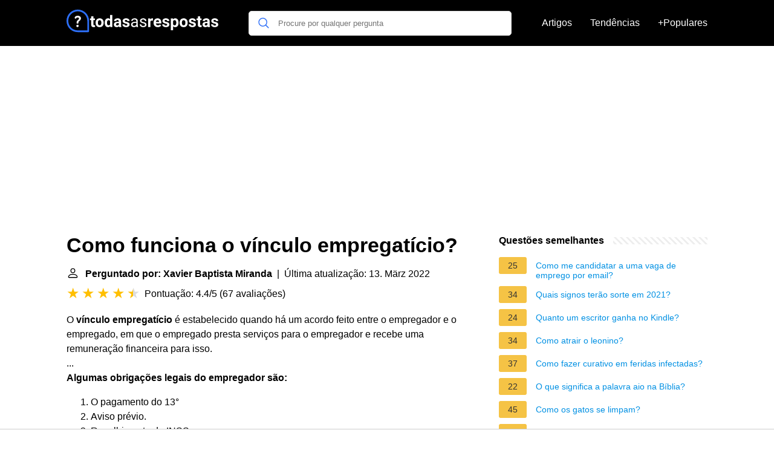

--- FILE ---
content_type: text/html; charset=UTF-8
request_url: https://todasasrespostas.pt/como-funciona-o-vinculo-empregaticio
body_size: 19919
content:
<!DOCTYPE html>
<html lang="pt">
<head>
    <meta charset="utf-8">
    <meta http-equiv="X-UA-Compatible" content="IE=edge">
    <meta name="viewport" content="width=device-width, initial-scale=1, maximum-scale=1">
    <title>Como funciona o vínculo empregatício?</title>
    <meta name="description" content="O vínculo empregatício é estabelecido quando há um acordo feito entre o empregador e o empregado, em que o empregado presta serviços para o empregador e recebe">
    <link rel="apple-touch-icon" sizes="57x57" href="favicon/apple-icon-57x57.png">
    <link rel="apple-touch-icon" sizes="60x60" href="favicon/apple-icon-60x60.png">
    <link rel="apple-touch-icon" sizes="72x72" href="favicon/apple-icon-72x72.png">
    <link rel="apple-touch-icon" sizes="76x76" href="favicon/apple-icon-76x76.png">
    <link rel="apple-touch-icon" sizes="114x114" href="favicon/apple-icon-114x114.png">
    <link rel="apple-touch-icon" sizes="120x120" href="favicon/apple-icon-120x120.png">
    <link rel="apple-touch-icon" sizes="144x144" href="favicon/apple-icon-144x144.png">
    <link rel="apple-touch-icon" sizes="152x152" href="favicon/apple-icon-152x152.png">
    <link rel="apple-touch-icon" sizes="180x180" href="favicon/apple-icon-180x180.png">
    <link rel="icon" type="image/png" sizes="192x192"  href="favicon/android-icon-192x192.png">
    <link rel="icon" type="image/png" sizes="32x32" href="favicon/favicon-32x32.png">
    <link rel="icon" type="image/png" sizes="96x96" href="favicon/favicon-96x96.png">
    <link rel="icon" type="image/png" sizes="16x16" href="favicon/favicon-16x16.png">
    <link rel="manifest" href="favicon/manifest.json">
    <meta name="msapplication-TileColor" content="#ffffff">
    <meta name="msapplication-TileImage" content="favicon/ms-icon-144x144.png">
    <meta name="theme-color" content="#ffffff">

            <style>
            /*** Start global ***/
            *,
            *::before,
            *::after {
                box-sizing: border-box;
            }
            html {
                font-family: sans-serif;
                line-height: 1.15;
                -webkit-text-size-adjust: 100%;
                -webkit-tap-highlight-color: rgba($black, 0);
            }
            body {
                margin: 0;
                font-size: 1rem;
                font-weight: 400;
                line-height: 1.5;
                color: #000;
                font-family: Arial,Helvetica,sans-serif;
                overflow-x: hidden;
            }
            aside, footer, header, main {
                display: block;
            }
            h1, h2, h3, h4, h5, h6 {
                margin-top: 0;
                margin-bottom: 15px;
            }
            h1 {
                font-size: 2.1rem;
                line-height: 1.2;
            }
            a {
                color: #0090e3;
                text-decoration: none;
            }
            a:hover {
                text-decoration: underline;
            }
            h3 {
                margin:30px 0 10px 0;
            }
            h3 a {
                text-decoration: none;
            }
            .container {
                width: 1100px;
                max-width: 100%;
                margin: auto;
                display: flex;
            }
            @media screen and (max-width: 768px) {
                .container {
                    display: block;
                }
            }
            header .container,
            footer .container {
                padding-left: 20px;
                padding-right: 20px;
                align-items: center;
            }
            .btn {
                background: #0090e3;
                color: #fff;
                border-radius: 3px;
                padding: 5px 10px;
                display: inline-flex;
                align-items: center;
            }
            .btn:hover {
                text-decoration: none;
            }
            .btn-red {
                background: #f05555;
            }
            .btn svg {
                margin-right: 10px;
                fill: #000;
                width:18px;
                height: 18px;
            }

            /*** Start header ***/
            header {
                position: relative;
                z-index: 99;
                padding: 15px 0;
                background-color: #000;
            }
            .logo {
                display: flex;
                align-items: center;
                height: 46px;
                margin-right: 50px;
            }
            @media screen and (max-width: 768px) {
                .logo {
                    margin: auto;
                }
            }
            .logo svg  {
                position: relative;
            }
            @media screen and (max-width: 768px) {
                .logo svg  {
                    top: 0;
                }
            }
            .search-header {
                position: relative;
                width: 100%;
            }
            .search-header .input-group {
                border: 1px solid #ddd;
                border-radius: 5px;
                display: flex;
                background: #fff;
                align-items: center;
            }
            .search-header .input-group svg {
                margin: 0 5px 0 15px;
            }
            #search-header-input {
                padding:12px 10px;
                width: calc(100% - 40px);
                border: none;
                border-radius: 5px;
                outline:none;
            }
            #search-header-result {
                position: absolute;
                top: 55px;
                list-style: none;
                touch-action: manipulation;
                background: #fff;
                padding: 15px;
                width: 100%;
                border: 1px solid #ddd;
                border-radius: 5px;
                z-index: 5;
                box-shadow: 0 0 20px rgba(0,0,0, 0.1);
            }
            @media screen and (max-width: 768px) {
                #search-header-result {
                    width: calc(100vw - 40px);
                }
            }
            #search-header-result:after {
                transform: rotate(135deg);
                width: 12px;
                height: 12px;
                top: -7px;
                content: '';
                display: block;
                position: absolute;
                background: #fff;
                left: 48%;
                border: 1px solid #ddd;
                border-top: 0 none;
                border-right: 0 none;
            }
            #search-header-result ul {
                padding:0;
                margin:0;
                list-style:none;
            }
            #search-header-result ul li {
                border-bottom: 1px solid #e5e5e5;
                display: block;
                padding: .5rem 0;
            }
            #search-header-result ul li:last-child {
                border:none;
            }
            .main-nav {
                margin-left: 50px;
                order: 2;
                display: flex;
                align-items: center;
            }
            @media screen and (max-width: 768px) {
                .main-nav {
                    margin: auto;
                }
            }
            .main-nav ul {
                display: flex;
                list-style:none;
                padding:0;
                margin:0;
            }
            .main-nav ul li {
                margin:0 15px;
                white-space: nowrap;
                list-style:none;
            }
            .main-nav ul li:first-child {
                margin-left: 0;
            }
            .main-nav ul li:last-child {
                margin-right: 0;
            }
            .main-nav ul li a{
                color: #fff;
                padding: 10px 0;
                display: inline-block;
            }
            /*** Start footer ***/
            footer {
                background-color: #000;
                padding: 20px 0 120px 0;
                color: #fff;
            }
            footer .footer-links {
                display: flex;
                width: 100%;
                justify-content: space-between;
                align-items: center;
            }
            footer .footer-links ul {
                display: flex;
                list-style: none;
                margin: 0;
                padding: 0;
            }
            footer .footer-links ul li {
                margin: 0 15px;
            }
            footer .footer-links ul.social li {
                margin: 0 10px;
            }
            footer .footer-links ul li:first-child {
                margin-left: 0;
            }
            footer .footer-links ul li:last-child {
                margin-right: 0;
            }
            footer .footer-links ul li a {
                color: white;
                padding:5px 0;
                display: inline-block;
            }
            footer .footer-links ul li a:hover {
                text-decoration: underline;
            }
            @media screen and (max-width: 768px) {
                footer div {
                    flex-direction: column;
                    text-align: center;
                }
                footer .footer-links ul.social {
                    margin-top: 10px;
                }
            }
            /*** Start content ***/
            main {
                width: 65%;
            }
            .full {
                width: 100%;
            }
            aside {
                width: 35%;
            }
            main, aside {
                padding: 30px 20px;
            }
            @media screen and (max-width: 768px) {
                main, aside {
                    width: 100%;
                }
            }
            aside .inner {
                margin-bottom: 30px;
            }
            aside .inner .title-holder {
                position: relative;
            }
            aside .inner .title-holder:before {
                content: "";
                position: absolute;
                left: 0;
                bottom: 6px;
                width: 100%;
                height: 12px;
                background-image: linear-gradient(45deg, #eeeeee 20%, #ffffff 20%, #ffffff 50%, #eeeeee 50%, #eeeeee 70%, #ffffff 70%, #ffffff 100%);
                background-size: 10px 10px;
            }
            aside .inner .title {
                background: #fff;
                display: inline-block;
                font-weight: bold;
                padding-right: 15px;
                position: relative;
            }
            aside .inner ul {
                margin:0;
                padding: 15px 0;
                list-style:none;
                background: #fff;
                border-bottom: 2px solid #eee;
            }
            aside .inner ul li {
                margin-bottom: 10px;
                display: flex;
                line-height: normal; font-size: 0.9rem;
            }
            aside .inner ul li span {
                background: #f5c345;
                color: #333;
                padding: 0 15px;
                margin: 0 15px 0 0;
                border-radius: 3px;
                font-size: 0.9rem;
                height: 28px;
                display: inline-flex;
                align-items: center;
            }
            aside .inner ul li a {
                display: inline-block;
                margin-top: 6px;
            }
            .rating__stars {
                --star-size: 24px;
                --star-color: #ddd;
                --star-background: #ffbf00;
                --percent: calc(var(--rating) / 5 * 100%);
                display: inline-block;
                font-size: var(--star-size);
                font-family: Times;
                position: relative;
                top: 2px;
            }
            .rating__stars:before {
                content: '★★★★★';
                letter-spacing: 3px;
                background: linear-gradient(90deg, var(--star-background) var(--percent), var(--star-color) var(--percent));
                -webkit-background-clip: text;
                -webkit-text-fill-color: transparent;
            }
            .embed-responsive {
                position: relative;
                display: block;
                width: 100%;
                padding: 0;
                overflow: hidden;
            }

            .embed-responsive:before {
                display: block;
                content: "";
                padding-top: 56.25%;
            }

            .embed-responsive iframe {
                position: absolute;
                top: 0;
                bottom: 0;
                left: 0;
                width: 100%;
                height: 100%;
                border: 0;
            }
            /* Style the list */
            ul.breadcrumb {
                padding: 10px 0px;
                list-style: none;
            }

            /* Display list items side by side */
            ul.breadcrumb li {
                display: inline;
                font-size: 18px;
            }

            /* Add a slash symbol (/) before/behind each list item */
            ul.breadcrumb li+li:before {
                padding: 8px;
                color: black;
                content: "/\00a0";
            }

            /* Add a color to all links inside the list */
            ul.breadcrumb li a {
                color: #0090e3;
                text-decoration: none;
            }

            /* Add a color on mouse-over */
            ul.breadcrumb li a:hover {
                text-decoration: underline;
            }

            .d-none {
                display: none;
            }
            .d-block {
                display: block;
            }

            @media (min-width: 992px) {
                .d-md-block {
                    display: block!important;
                }
                .d-md-none {
                    display: none!important;
                }
            }
        </style>
                                                    <script async src="https://tags.refinery89.com/v2/todasasrespostaspt.js"></script>
            
                <script async src="https://www.googletagmanager.com/gtag/js?id=G-EWG8N9N2E0"></script>
        <script>
            window.dataLayer = window.dataLayer || [];
            function gtag(){dataLayer.push(arguments);}
            gtag('js', new Date());

            gtag('config', 'G-EWG8N9N2E0');
        </script>
    </head>
<body>

<header>
    <div class="container">
        <span class="logo">
        <a href="/">
            <svg width="251.35" height="45" viewBox="0 0 942 140" fill="none" xmlns="http://www.w3.org/2000/svg">
            <path d="M68.1407 93.8492C64.1379 93.8492 60.8971 97.1852 60.8971 101.188C60.8971 105.096 64.0424 108.527 68.1407 108.527C72.239 108.527 75.4798 105.096 75.4798 101.188C75.4798 97.1852 72.1441 93.8492 68.1407 93.8492Z" fill="white"/>
            <path d="M69.38 38.2818C56.5129 38.2818 50.6036 45.9066 50.6036 51.0535C50.6036 54.7709 53.7487 56.4864 56.3223 56.4864C61.469 56.4864 59.3722 49.1474 69.094 49.1474C73.8598 49.1474 77.6723 51.2444 77.6723 55.6287C77.6723 60.7759 72.3348 63.7303 69.1895 66.3991C66.4255 68.7818 62.8036 72.6898 62.8036 80.8866C62.8036 85.8427 64.1377 87.2725 68.0457 87.2725C72.716 87.2725 73.6689 85.1758 73.6689 83.3648C73.6689 78.4085 73.7646 75.5491 79.0067 71.4509C81.58 69.4493 89.6817 62.968 89.6817 54.0086C89.6817 45.0491 81.58 38.2818 69.38 38.2818Z" fill="white"/>
            <path d="M70 0C108.687 0 140 31.3078 140 70V134.531C140 137.552 137.552 140 134.531 140H70C31.3132 140 0 108.692 0 70C0 31.313 31.3078 0 70 0ZM70 129.062H129.062V70C129.062 37.3579 102.647 10.9375 70 10.9375C37.3579 10.9375 10.9375 37.3535 10.9375 70C10.9375 102.642 37.3535 129.062 70 129.062Z" fill="#2D6FF7"/>
            <path d="M167.314 42.1797V55.168H176.348V65.5195H167.314V91.8867C167.314 93.8398 167.689 95.2396 168.438 96.0859C169.186 96.9323 170.618 97.3555 172.734 97.3555C174.297 97.3555 175.68 97.2415 176.885 97.0137V107.707C174.118 108.553 171.27 108.977 168.34 108.977C158.444 108.977 153.398 103.98 153.203 93.9863V65.5195H145.488V55.168H153.203V42.1797H167.314ZM180.547 81.0957C180.547 75.8548 181.556 71.1836 183.574 67.082C185.592 62.9805 188.49 59.8066 192.266 57.5605C196.074 55.3145 200.485 54.1914 205.498 54.1914C212.627 54.1914 218.438 56.3724 222.93 60.7344C227.454 65.0964 229.977 71.0208 230.498 78.5078L230.596 82.1211C230.596 90.2266 228.333 96.737 223.809 101.652C219.284 106.535 213.213 108.977 205.596 108.977C197.979 108.977 191.891 106.535 187.334 101.652C182.809 96.7695 180.547 90.1289 180.547 81.7305V81.0957ZM194.658 82.1211C194.658 87.1341 195.602 90.9753 197.49 93.6445C199.378 96.2812 202.08 97.5996 205.596 97.5996C209.014 97.5996 211.683 96.2975 213.604 93.6934C215.524 91.0566 216.484 86.8574 216.484 81.0957C216.484 76.1803 215.524 72.3717 213.604 69.6699C211.683 66.9681 208.981 65.6172 205.498 65.6172C202.048 65.6172 199.378 66.9681 197.49 69.6699C195.602 72.3392 194.658 76.4896 194.658 82.1211ZM237.09 81.1934C237.09 72.9577 238.929 66.3984 242.607 61.5156C246.318 56.6328 251.38 54.1914 257.793 54.1914C262.936 54.1914 267.184 56.112 270.537 59.9531V33H284.697V108H271.953L271.27 102.385C267.754 106.779 263.229 108.977 257.695 108.977C251.478 108.977 246.481 106.535 242.705 101.652C238.962 96.737 237.09 89.9173 237.09 81.1934ZM251.201 82.2188C251.201 87.1667 252.064 90.959 253.789 93.5957C255.514 96.2324 258.021 97.5508 261.309 97.5508C265.671 97.5508 268.747 95.7116 270.537 92.0332V71.1836C268.779 67.5052 265.736 65.666 261.406 65.666C254.603 65.666 251.201 71.1836 251.201 82.2188ZM326.25 108C325.599 106.73 325.127 105.152 324.834 103.264C321.416 107.072 316.973 108.977 311.504 108.977C306.328 108.977 302.031 107.479 298.613 104.484C295.228 101.49 293.535 97.7135 293.535 93.1562C293.535 87.5573 295.602 83.2604 299.736 80.2656C303.903 77.2708 309.909 75.7572 317.754 75.7246H324.248V72.6973C324.248 70.2559 323.613 68.3027 322.344 66.8379C321.107 65.373 319.137 64.6406 316.436 64.6406C314.059 64.6406 312.188 65.2103 310.82 66.3496C309.486 67.4889 308.818 69.0514 308.818 71.0371H294.707C294.707 67.9772 295.651 65.1452 297.539 62.541C299.427 59.9368 302.096 57.9023 305.547 56.4375C308.997 54.9401 312.871 54.1914 317.168 54.1914C323.678 54.1914 328.838 55.8353 332.646 59.123C336.488 62.3783 338.408 66.9681 338.408 72.8926V95.793C338.441 100.806 339.141 104.598 340.508 107.17V108H326.25ZM314.58 98.1855C316.663 98.1855 318.584 97.7298 320.342 96.8184C322.1 95.8743 323.402 94.6211 324.248 93.0586V83.9766H318.975C311.911 83.9766 308.151 86.418 307.695 91.3008L307.646 92.1309C307.646 93.8887 308.265 95.3372 309.502 96.4766C310.739 97.6159 312.432 98.1855 314.58 98.1855ZM377.861 93.4004C377.861 91.6751 376.999 90.3242 375.273 89.3477C373.581 88.3385 370.846 87.4434 367.07 86.6621C354.505 84.0254 348.223 78.6868 348.223 70.6465C348.223 65.959 350.16 62.0527 354.033 58.9277C357.939 55.7702 363.034 54.1914 369.316 54.1914C376.022 54.1914 381.377 55.7702 385.381 58.9277C389.417 62.0853 391.436 66.1868 391.436 71.2324H377.324C377.324 69.2142 376.673 67.554 375.371 66.252C374.069 64.9173 372.035 64.25 369.268 64.25C366.891 64.25 365.052 64.7871 363.75 65.8613C362.448 66.9355 361.797 68.3027 361.797 69.9629C361.797 71.5254 362.529 72.7949 363.994 73.7715C365.492 74.7155 367.998 75.5456 371.514 76.2617C375.029 76.9453 377.992 77.7266 380.4 78.6055C387.855 81.3398 391.582 86.0762 391.582 92.8145C391.582 97.6322 389.515 101.538 385.381 104.533C381.247 107.495 375.908 108.977 369.365 108.977C364.938 108.977 360.999 108.195 357.549 106.633C354.131 105.038 351.445 102.873 349.492 100.139C347.539 97.3717 346.562 94.3932 346.562 91.2031H359.941C360.072 93.7096 360.999 95.6302 362.725 96.9648C364.45 98.2995 366.761 98.9668 369.658 98.9668C372.36 98.9668 374.395 98.4622 375.762 97.4531C377.161 96.4115 377.861 95.0605 377.861 93.4004ZM434.746 108C434.225 106.958 433.802 105.103 433.477 102.434C429.277 106.796 424.264 108.977 418.438 108.977C413.229 108.977 408.949 107.512 405.596 104.582C402.275 101.62 400.615 97.8763 400.615 93.3516C400.615 87.8503 402.699 83.5859 406.865 80.5586C411.064 77.4987 416.956 75.9688 424.541 75.9688H433.33V71.8184C433.33 68.6608 432.386 66.1543 430.498 64.2988C428.61 62.4108 425.827 61.4668 422.148 61.4668C418.926 61.4668 416.224 62.2806 414.043 63.9082C411.862 65.5358 410.771 67.5052 410.771 69.8164H401.689C401.689 67.1797 402.617 64.6406 404.473 62.1992C406.361 59.7253 408.9 57.7721 412.09 56.3398C415.312 54.9076 418.844 54.1914 422.686 54.1914C428.773 54.1914 433.542 55.7214 436.992 58.7812C440.443 61.8086 442.233 65.9915 442.363 71.3301V95.6465C442.363 100.497 442.982 104.354 444.219 107.219V108H434.746ZM419.756 101.115C422.588 101.115 425.273 100.383 427.812 98.918C430.352 97.4531 432.191 95.5488 433.33 93.2051V82.3652H426.25C415.182 82.3652 409.648 85.6042 409.648 92.082C409.648 94.9141 410.592 97.1276 412.48 98.7227C414.368 100.318 416.794 101.115 419.756 101.115ZM487.285 93.9863C487.285 91.5449 486.357 89.6569 484.502 88.3223C482.679 86.9551 479.473 85.7832 474.883 84.8066C470.326 83.8301 466.696 82.6582 463.994 81.291C461.325 79.9238 459.339 78.2962 458.037 76.4082C456.768 74.5202 456.133 72.2741 456.133 69.6699C456.133 65.3405 457.956 61.6784 461.602 58.6836C465.28 55.6888 469.967 54.1914 475.664 54.1914C481.654 54.1914 486.504 55.7376 490.215 58.8301C493.958 61.9225 495.83 65.8776 495.83 70.6953H486.748C486.748 68.2214 485.69 66.0892 483.574 64.2988C481.491 62.5085 478.854 61.6133 475.664 61.6133C472.376 61.6133 469.805 62.3294 467.949 63.7617C466.094 65.194 465.166 67.0658 465.166 69.377C465.166 71.5579 466.029 73.2018 467.754 74.3086C469.479 75.4154 472.588 76.4733 477.08 77.4824C481.605 78.4915 485.267 79.696 488.066 81.0957C490.866 82.4954 492.933 84.1882 494.268 86.1738C495.635 88.127 496.318 90.5195 496.318 93.3516C496.318 98.0716 494.43 101.864 490.654 104.729C486.878 107.561 481.979 108.977 475.957 108.977C471.725 108.977 467.982 108.228 464.727 106.73C461.471 105.233 458.916 103.15 457.061 100.48C455.238 97.7786 454.326 94.8652 454.326 91.7402H463.359C463.522 94.7676 464.727 97.1764 466.973 98.9668C469.251 100.725 472.246 101.604 475.957 101.604C479.375 101.604 482.109 100.92 484.16 99.5527C486.243 98.153 487.285 96.2975 487.285 93.9863ZM536.357 68.4004C534.437 68.14 532.744 68.0098 531.279 68.0098C525.941 68.0098 522.441 69.8164 520.781 73.4297V108H506.67V55.168H520L520.391 61.4668C523.223 56.6165 527.145 54.1914 532.158 54.1914C533.721 54.1914 535.186 54.403 536.553 54.8262L536.357 68.4004ZM566.533 108.977C558.786 108.977 552.471 106.6 547.588 101.848C542.738 97.0951 540.312 90.7637 540.312 82.8535V81.4863C540.312 76.1803 541.338 71.444 543.389 67.2773C545.439 63.0781 548.337 59.8555 552.08 57.6094C555.856 55.3307 560.153 54.1914 564.971 54.1914C572.197 54.1914 577.878 56.4701 582.012 61.0273C586.178 65.5846 588.262 72.0462 588.262 80.4121V86.1738H554.619C555.075 89.6243 556.442 92.3913 558.721 94.4746C561.032 96.5579 563.945 97.5996 567.461 97.5996C572.897 97.5996 577.145 95.6302 580.205 91.6914L587.139 99.4551C585.023 102.45 582.158 104.794 578.545 106.486C574.932 108.146 570.928 108.977 566.533 108.977ZM564.922 65.6172C562.122 65.6172 559.844 66.5612 558.086 68.4492C556.361 70.3372 555.254 73.0391 554.766 76.5547H574.395V75.4316C574.329 72.3066 573.483 69.8978 571.855 68.2051C570.228 66.4798 567.917 65.6172 564.922 65.6172ZM624.932 93.4004C624.932 91.6751 624.069 90.3242 622.344 89.3477C620.651 88.3385 617.917 87.4434 614.141 86.6621C601.576 84.0254 595.293 78.6868 595.293 70.6465C595.293 65.959 597.23 62.0527 601.104 58.9277C605.01 55.7702 610.104 54.1914 616.387 54.1914C623.092 54.1914 628.447 55.7702 632.451 58.9277C636.488 62.0853 638.506 66.1868 638.506 71.2324H624.395C624.395 69.2142 623.743 67.554 622.441 66.252C621.139 64.9173 619.105 64.25 616.338 64.25C613.962 64.25 612.122 64.7871 610.82 65.8613C609.518 66.9355 608.867 68.3027 608.867 69.9629C608.867 71.5254 609.6 72.7949 611.064 73.7715C612.562 74.7155 615.068 75.5456 618.584 76.2617C622.1 76.9453 625.062 77.7266 627.471 78.6055C634.925 81.3398 638.652 86.0762 638.652 92.8145C638.652 97.6322 636.585 101.538 632.451 104.533C628.317 107.495 622.979 108.977 616.436 108.977C612.008 108.977 608.07 108.195 604.619 106.633C601.201 105.038 598.516 102.873 596.562 100.139C594.609 97.3717 593.633 94.3932 593.633 91.2031H607.012C607.142 93.7096 608.07 95.6302 609.795 96.9648C611.52 98.2995 613.831 98.9668 616.729 98.9668C619.43 98.9668 621.465 98.4622 622.832 97.4531C624.232 96.4115 624.932 95.0605 624.932 93.4004ZM695.342 82.0723C695.342 90.2103 693.486 96.737 689.775 101.652C686.097 106.535 681.117 108.977 674.834 108.977C669.495 108.977 665.182 107.121 661.895 103.41V128.312H647.783V55.168H660.869L661.357 60.3438C664.775 56.2422 669.235 54.1914 674.736 54.1914C681.247 54.1914 686.309 56.6003 689.922 61.418C693.535 66.2357 695.342 72.8763 695.342 81.3398V82.0723ZM681.23 81.0469C681.23 76.1315 680.352 72.3392 678.594 69.6699C676.868 67.0007 674.346 65.666 671.025 65.666C666.598 65.666 663.555 67.3587 661.895 70.7441V92.375C663.62 95.8581 666.696 97.5996 671.123 97.5996C677.861 97.5996 681.23 92.082 681.23 81.0469ZM701.934 81.0957C701.934 75.8548 702.943 71.1836 704.961 67.082C706.979 62.9805 709.876 59.8066 713.652 57.5605C717.461 55.3145 721.872 54.1914 726.885 54.1914C734.014 54.1914 739.824 56.3724 744.316 60.7344C748.841 65.0964 751.364 71.0208 751.885 78.5078L751.982 82.1211C751.982 90.2266 749.72 96.737 745.195 101.652C740.671 106.535 734.6 108.977 726.982 108.977C719.365 108.977 713.278 106.535 708.721 101.652C704.196 96.7695 701.934 90.1289 701.934 81.7305V81.0957ZM716.045 82.1211C716.045 87.1341 716.989 90.9753 718.877 93.6445C720.765 96.2812 723.467 97.5996 726.982 97.5996C730.4 97.5996 733.07 96.2975 734.99 93.6934C736.911 91.0566 737.871 86.8574 737.871 81.0957C737.871 76.1803 736.911 72.3717 734.99 69.6699C733.07 66.9681 730.368 65.6172 726.885 65.6172C723.434 65.6172 720.765 66.9681 718.877 69.6699C716.989 72.3392 716.045 76.4896 716.045 82.1211ZM789.287 93.4004C789.287 91.6751 788.424 90.3242 786.699 89.3477C785.007 88.3385 782.272 87.4434 778.496 86.6621C765.931 84.0254 759.648 78.6868 759.648 70.6465C759.648 65.959 761.585 62.0527 765.459 58.9277C769.365 55.7702 774.46 54.1914 780.742 54.1914C787.448 54.1914 792.803 55.7702 796.807 58.9277C800.843 62.0853 802.861 66.1868 802.861 71.2324H788.75C788.75 69.2142 788.099 67.554 786.797 66.252C785.495 64.9173 783.46 64.25 780.693 64.25C778.317 64.25 776.478 64.7871 775.176 65.8613C773.874 66.9355 773.223 68.3027 773.223 69.9629C773.223 71.5254 773.955 72.7949 775.42 73.7715C776.917 74.7155 779.424 75.5456 782.939 76.2617C786.455 76.9453 789.417 77.7266 791.826 78.6055C799.281 81.3398 803.008 86.0762 803.008 92.8145C803.008 97.6322 800.941 101.538 796.807 104.533C792.673 107.495 787.334 108.977 780.791 108.977C776.364 108.977 772.425 108.195 768.975 106.633C765.557 105.038 762.871 102.873 760.918 100.139C758.965 97.3717 757.988 94.3932 757.988 91.2031H771.367C771.497 93.7096 772.425 95.6302 774.15 96.9648C775.876 98.2995 778.187 98.9668 781.084 98.9668C783.786 98.9668 785.82 98.4622 787.188 97.4531C788.587 96.4115 789.287 95.0605 789.287 93.4004ZM829.033 42.1797V55.168H838.066V65.5195H829.033V91.8867C829.033 93.8398 829.408 95.2396 830.156 96.0859C830.905 96.9323 832.337 97.3555 834.453 97.3555C836.016 97.3555 837.399 97.2415 838.604 97.0137V107.707C835.837 108.553 832.988 108.977 830.059 108.977C820.163 108.977 815.117 103.98 814.922 93.9863V65.5195H807.207V55.168H814.922V42.1797H829.033ZM876.543 108C875.892 106.73 875.42 105.152 875.127 103.264C871.709 107.072 867.266 108.977 861.797 108.977C856.621 108.977 852.324 107.479 848.906 104.484C845.521 101.49 843.828 97.7135 843.828 93.1562C843.828 87.5573 845.895 83.2604 850.029 80.2656C854.196 77.2708 860.202 75.7572 868.047 75.7246H874.541V72.6973C874.541 70.2559 873.906 68.3027 872.637 66.8379C871.4 65.373 869.43 64.6406 866.729 64.6406C864.352 64.6406 862.48 65.2103 861.113 66.3496C859.779 67.4889 859.111 69.0514 859.111 71.0371H845C845 67.9772 845.944 65.1452 847.832 62.541C849.72 59.9368 852.389 57.9023 855.84 56.4375C859.29 54.9401 863.164 54.1914 867.461 54.1914C873.971 54.1914 879.131 55.8353 882.939 59.123C886.781 62.3783 888.701 66.9681 888.701 72.8926V95.793C888.734 100.806 889.434 104.598 890.801 107.17V108H876.543ZM864.873 98.1855C866.956 98.1855 868.877 97.7298 870.635 96.8184C872.393 95.8743 873.695 94.6211 874.541 93.0586V83.9766H869.268C862.204 83.9766 858.444 86.418 857.988 91.3008L857.939 92.1309C857.939 93.8887 858.558 95.3372 859.795 96.4766C861.032 97.6159 862.725 98.1855 864.873 98.1855ZM928.154 93.4004C928.154 91.6751 927.292 90.3242 925.566 89.3477C923.874 88.3385 921.139 87.4434 917.363 86.6621C904.798 84.0254 898.516 78.6868 898.516 70.6465C898.516 65.959 900.452 62.0527 904.326 58.9277C908.232 55.7702 913.327 54.1914 919.609 54.1914C926.315 54.1914 931.67 55.7702 935.674 58.9277C939.71 62.0853 941.729 66.1868 941.729 71.2324H927.617C927.617 69.2142 926.966 67.554 925.664 66.252C924.362 64.9173 922.327 64.25 919.561 64.25C917.184 64.25 915.345 64.7871 914.043 65.8613C912.741 66.9355 912.09 68.3027 912.09 69.9629C912.09 71.5254 912.822 72.7949 914.287 73.7715C915.785 74.7155 918.291 75.5456 921.807 76.2617C925.322 76.9453 928.285 77.7266 930.693 78.6055C938.148 81.3398 941.875 86.0762 941.875 92.8145C941.875 97.6322 939.808 101.538 935.674 104.533C931.54 107.495 926.201 108.977 919.658 108.977C915.231 108.977 911.292 108.195 907.842 106.633C904.424 105.038 901.738 102.873 899.785 100.139C897.832 97.3717 896.855 94.3932 896.855 91.2031H910.234C910.365 93.7096 911.292 95.6302 913.018 96.9648C914.743 98.2995 917.054 98.9668 919.951 98.9668C922.653 98.9668 924.688 98.4622 926.055 97.4531C927.454 96.4115 928.154 95.0605 928.154 93.4004Z" fill="white"/>
        </svg>
        </a>
        </span>
        <span class="main-nav">
            <ul>
                <li><a href="/artigos">Artigos</a></li>
                <li><a href="/tendendo">Tendências</a></li>
                <li><a href="/popular">+Populares</a></li>
            </ul>
        </span>
        <span class="search-header">
            <span class="input-group">
                <svg xmlns="http://www.w3.org/2000/svg" viewBox="0 0 512 512" width="18" height="18"><path fill="#2D6FF7" d="M495 466.2L377.2 348.4c29.2-35.6 46.8-81.2 46.8-130.9C424 103.5 331.5 11 217.5 11 103.4 11 11 103.5 11 217.5S103.4 424 217.5 424c49.7 0 95.2-17.5 130.8-46.7L466.1 495c8 8 20.9 8 28.9 0 8-7.9 8-20.9 0-28.8zm-277.5-83.3C126.2 382.9 52 308.7 52 217.5S126.2 52 217.5 52C308.7 52 383 126.3 383 217.5s-74.3 165.4-165.5 165.4z"></path></svg>
                <input type="text" id="search-header-input" placeholder="Procure por qualquer pergunta" data-target="search-header-result">
            </span>
            <div id="search-header-result" style="display:none;"></div>
        </span>
    </div>
</header>
            <div style="margin-top: 30px; display: flex; align-items: center; justify-content: center;" class="d-none d-md-block">
            <div style="min-height:250px;" class="r89-desktop-billboard-atf d-none d-md-block"></div>
        </div>
    
<div class="container">
<main>
    <div>
        
        <h1>Como funciona o vínculo empregatício?</h1>
        <b><svg style="float: left;margin-right: 10px;" width="21" height="21" viewBox="0 0 16 16" fill="currentColor" xmlns="http://www.w3.org/2000/svg"><path fill-rule="evenodd" d="M10 5a2 2 0 1 1-4 0 2 2 0 0 1 4 0zM8 8a3 3 0 1 0 0-6 3 3 0 0 0 0 6zm6 5c0 1-1 1-1 1H3s-1 0-1-1 1-4 6-4 6 3 6 4zm-1-.004c-.001-.246-.154-.986-.832-1.664C11.516 10.68 10.289 10 8 10c-2.29 0-3.516.68-4.168 1.332-.678.678-.83 1.418-.832 1.664h10z"/>
            </svg>Perguntado por: Xavier Baptista Miranda</b>&nbsp;&nbsp;|&nbsp;&nbsp;Última atualização: 13. März 2022</b><br>
        <div class="rating__stars" style="--rating: 4.4;" aria-label="A pontuação é 4.4 de 5."></div>
        <span>Pontuação: 4.4/5</span>
        (<span>67 avaliações</span>)
        <p><div>O <b>vínculo empregatício</b> é estabelecido quando há um acordo feito entre o empregador e o empregado, em que o empregado presta serviços para o empregador e recebe uma remuneração financeira para isso.<br>...<br><b>Algumas obrigações legais do empregador são:</b></div><div><ol><li>O pagamento do 13°</li><li>Aviso prévio.</li><li>Recolhimento de INSS.</li></ol><div></div></div></p>

                    <div style="text-align: center; margin: 20px">
                <div style="min-height:280px;" class="r89-mobile-billboard-top d-block d-md-none"></div>
            </div>
        
        <h2>Quantos dias trabalhados gera vínculo empregatício?</h2>
        <p>Como já dito, se há frequência de trabalho acima de dois dias, há vínculo empregatício, ou seja, é necessário fazer o registro em carteira.<p>

        <h2>Quem trabalha duas vezes por semana tem vínculo empregatício?</h2>
        <p>Trabalhar duas vezes por semana com habitualidade garante vínculo, decide TST. A prestação habitual de serviços por longos períodos e horário definido, mesmo que não diariamente, configura vínculo de emprego.</p>

                    <div style="text-align: center; margin: 20px">
                <div style="min-height:250px;" class="r89-outstream-video"></div>
            </div>
        
        <h2>Como provar o vínculo de emprego?</h2>
        <p>Prova documental e testemunhal<br><br> Conforme a advogada, a empregada ou o empregado que pretende comprovar o vínculo de emprego deverá se valer de prova documental ou testemunhal. “No melhor dos cenários, ambas poderão ser utilizadas, mas nem sempre isso é possível”, assinala Marina.</p>

        <h2>Quais documentos comprovam vínculo empregatício de um funcionário?</h2>
        <p>O principal documento comprobatório de vínculo de emprego é a assinatura da Carteira de Trabalho, com termos do contrato de trabalho que está sendo celebrado.</p>

                    <div style="text-align: center; margin: 20px">
                <div style="min-height:250px;" class="r89-desktop-rectangle-btf d-none d-md-block"></div>
                <div style="min-height:280px;" class="r89-mobile-rectangle-mid d-md-none"></div>
            </div>
        
                    <h2>4 ELEMENTOS que configuram o VÍNCULO EMPREGATÍCIO</h2>
            <p><div class="embed-responsive embed-responsive-16by9">
            <iframe loading="lazy" title="4 ELEMENTOS que configuram o VÍNCULO EMPREGATÍCIO" src="https://www.youtube.com/embed/qr2_uNdla0w?feature=oembed" frameborder="0" allow="accelerometer; autoplay; clipboard-write; encrypted-media; gyroscope; picture-in-picture" allowfullscreen></iframe>
        </div></p>
            </div>

    <div style="margin-top: 30px;">
    <b><svg style="float:left;margin-right: 10px;" width="21" height="21" viewBox="0 0 16 16" fill="#1fae5b" xmlns="http://www.w3.org/2000/svg">
            <path fill-rule="evenodd" d="M8 16A8 8 0 1 0 8 0a8 8 0 0 0 0 16zm.93-9.412l-2.29.287-.082.38.45.083c.294.07.352.176.288.469l-.738 3.468c-.194.897.105 1.319.808 1.319.545 0 1.178-.252 1.465-.598l.088-.416c-.2.176-.492.246-.686.246-.275 0-.375-.193-.304-.533L8.93 6.588zM8 5.5a1 1 0 1 0 0-2 1 1 0 0 0 0 2z"/>

        </svg>28 questões relacionadas encontradas</b>
            <div>
        <h3>Como provar que uma pessoa trabalha em uma empresa?</h3>
                <p>Tanto o INSS quanto a Justiça não aceitam apenas os relatos de testemunhas, portanto, qualquer documentação que possa comprovar o exercício da atividade profissional serão bem úteis. Entre eles podemos citar holerites, recibos, comprovantes de férias, depósitos bancários, documentos sindicais.</p>
        </div>

                            
            <div>
        <h3>Quantas vezes por semana caracteriza vínculo empregatício?</h3>
                <p>Quando a contratada tem jornada de trabalho de 8 horas diárias, com frequência acima de duas vezes por semana, já qualifica a relação empregatícia.</p>
        </div>

                            
            <div>
        <h3>Quantos dias na semana não gera vínculo empregatício?</h3>
                <p>No caso vertente, segundo o acórdão, restaram evidenciados dois dias de labor por semana, o que, efetivamente, segundo a melhor doutrina, caracteriza descontinuidade. Sendo o trabalho 50% (metade) da semana, ou seja, a partir de três dias semanais, emerge a continuidade de que fala o art. 1º da Lei 5859/72.</p>
        </div>

                            
            <div>
        <h3>Quanto ganha uma diarista que trabalha 2 vezes por semana?</h3>
                <p>Nas capitais, as diaristas costumam cobrar R$ 80 pelo dia de trabalho. Se o patrão precisar dela duas vezes por semana, deve pagar R$ 640 por mês, mais que o salário mínimo, que é de R$ 622. Mas isso não significa que contratar uma empregada doméstica ficaria mais barato.</p>
        </div>

                                    <div style="text-align: center;">
                    <div style="min-height:250px;" class="r89-desktop-rectangle-btf-1 d-none d-md-block"></div>
                    <div style="min-height:280px;" class="r89-mobile-rectangle-infinite-1 d-md-none"></div>
                </div>
                    
            <div>
        <h3>Quem trabalho 1 vez por semana gera vínculo?</h3>
                <p>TST RECONHECE VÍNCULO DE EMPREGO ENTRE DIARISTA E EMPRESA<br><br> A diarista que durante anos presta serviços de limpeza em escritório de empresa comercial, ainda que seja apenas um dia da semana, tem direito ao reconhecimento do vínculo de emprego.</p>
        </div>

                            
            <div>
        <h3>Quem trabalha dois dias por semana têm direito a décimo terceiro?</h3>
                <p>A diarista pode trabalhar por até oito horas diárias, tendo total liberdade de prestar serviços em demais residências, tendo como descanso os finais de semana (sábado e domingo). No entanto, a diarista não possui direito a férias, vale transporte, FGTS e décimo terceiro.</p>
        </div>

                            
            <div>
        <h3>Quanto ganha uma diarista 2 vezes por semana em 2021?</h3>
                <p>Um Empregado Domestico Diarista ganha em média R$ 1.404,55 no mercado de trabalho brasileiro para uma jornada de trabalho de 42 horas semanais de acordo com pesquisa do Salario.com.br junto a dados oficiais do Novo CAGED, eSocial e Empregador Web com um total de 166 salários de profissionais admitidos e desligados ...</p>
        </div>

                            
            <div>
        <h3>Quanto pagar para uma diarista 1 vez por semana?</h3>
                <p>De forma geral, o valor cobrado pela diarista varia entre R$ 70,00 e R$ 120,00. Claro que uma limpeza pesada ou que inclua vidraças será mais cara, por isso todos os detalhes devem ser abordados entre o cliente e a profissional durante a contratação.</p>
        </div>

                                    <div style="text-align: center;">
                    <div style="min-height:250px;" class="r89-desktop-rectangle-btf-2 d-none d-md-block"></div>
                    <div style="min-height:280px;" class="r89-mobile-rectangle-infinite-2 d-md-none"></div>
                </div>
                    
            <div>
        <h3>Qual o valor de um dia de trabalho de uma diarista?</h3>
                <p>O preço médio cobrado pelas diaristas costuma variar entre R$ 120 e R$ 160 por dia de trabalho, dependendo da extensão do espaço e do perfil de trabalho da diarista.</p>
        </div>

                            
            <div>
        <h3>Como não gerar vínculo empregatício?</h3>
                <p>322), o traço característico do contrato de autônomo é a ausência de subordinação jurídica, o que excluiria a formação do vínculo de emprego. Sabe-se que a redação do art. 442-B da CLT diz que para que haja a contratação do trabalhador autônomo, devem ser observadas as formalidades legais.</p>
        </div>

                            
            <div>
        <h3>Quanto ganha quem trabalha 3 vezes por semana?</h3>
                <p>Para simplificar, vamos ver um exemplo que considera como base de cálculo o salário mínimo atual (R$ 1045,00) e um funcionário que trabalha 90 horas por mês, sendo 3 vezes por semana e 6 horas por dia. Nesse exemplo, o salário do empregado doméstico que trabalha 3 vezes na semana seria de R$ 427,50.</p>
        </div>

                            
            <div>
        <h3>Como comprovar que está trabalhando?</h3>
                <p>1 – Para fazer uma declaração de trabalho simples, será necessário informar os seus dados pessoais como nome completo, RG, CPF, data de nascimento, local de trabalho e horário em que presta serviços para a empresa. 2 – Todo o texto deverá ser redigido em terceira pessoa.</p>
        </div>

                                    <div style="text-align: center;">
                    <div style="min-height:250px;" class="r89-desktop-rectangle-btf-lazy d-none d-md-block"></div>
                    <div style="min-height:280px;" class="r89-mobile-rectangle-infinite-lazy d-md-none"></div>
                </div>
                    
            <div>
        <h3>Como pedir reconhecimento de vínculo?</h3>
                <p><div>Alguns exemplos são:</div><div><ol><li>recibos de pagamento, depósitos ou transferências bancárias feitas pelo empregador;</li><li>fotos, áudios ou vídeos que mostrem o trabalho na empresa;</li><li>documentos (e-mails, mensagens, notificações etc.) ... </li><li>testemunhas — outros colaboradores da empresa ou pessoas que presenciaram o seu trabalho;</li></ol><div></div></div></p>
        </div>

                            
            <div>
        <h3>Qual valor de uma diarista 2021?</h3>
                <p>Em dois anos, o preço médio da diária teve um aumento de 11,9%. Em 2019, o valor médio era de R$ 137,30 e passou a ser de R$ 153,64, em 2021. O período de pandemia tem dificultado a vida das profissionais da limpeza.</p>
        </div>

                            
            <div>
        <h3>Quanto custa a hora de trabalho de uma diarista?</h3>
                <p>De acordo com a localização<br><br> Por exemplo, uma diarista cobra aproximadamente R$ 15 a hora por seus serviços de limpeza. No entanto, se a profissional vive em uma cidade vizinha por exemplo, o valor pode subir para R$ 20 por hora.</p>
        </div>

                            
            <div>
        <h3>O que a diarista tem que limpar?</h3>
                <p><div>O que é diarista?</div><div><ul><li>Varrição dos ambientes;</li><li>Limpeza de pisos, paredes e cortinas;</li><li>Retirada de pó e outras sujeiras de móveis e cômodos;</li><li>Limpeza de vidros (quando não oferece riscos à profissional);</li><li>Limpeza de banheiro;</li><li>Aspiração de cortinas e carpetes.</li></ul><div></div></div></p>
        </div>

                                    <div style="text-align: center;">
                    <div style="min-height:250px;" class="r89-desktop-rectangle-btf-lazy d-none d-md-block"></div>
                    <div style="min-height:280px;" class="r89-mobile-rectangle-infinite-lazy d-md-none"></div>
                </div>
                    
            <div>
        <h3>Quais os direitos de uma pessoa que trabalha duas vezes por semana?</h3>
                <p>Trabalho doméstico duas vezes por semana na mesma casa poderá dar direito à carteira assinada. A extensão de direitos trabalhistas como hora extra e jornada máxima diária para empregadas domésticas deverá mudar também a relação entre patrões e diaristas.</p>
        </div>

                            
            <div>
        <h3>Qual o salário mensal de uma diarista?</h3>
                <p>No cargo de Diarista se inicia ganhando R$ 962,00 de salário e pode vir a ganhar até R$ 1.505,00. A média salarial para Diarista no Brasil é de R$ 1.169,00.</p>
        </div>

                            
            <div>
        <h3>Quem trabalha duas vezes na semana?</h3>
                <p>Trabalhar Duas Vezes por Semana com Habitualidade Garante Vínculo, decide TST. O Tribunal Superior do Trabalho (TST) reforçou seu entendimento de que a habitualidade gera vínculo de emprego, mandando uma sinalização importante sobre como vai interpretar pontos da reforma trabalhista.</p>
        </div>

                            
            <div>
        <h3>Quem trabalha na diária tem direito a décimo terceiro?</h3>
                <p>Quem tem direito ao 13º? Todo trabalhador que tenha carteira assinada, que tenha no mínimo 15 dias trabalhados no mês. São eles: trabalhadores rurais, urbanos, avulsos, domésticos e até mesmo aposentados e pensionistas do INSS tem direito ao décimo terceiro.</p>
        </div>

                                    <div style="text-align: center;">
                    <div style="min-height:250px;" class="r89-desktop-rectangle-btf-lazy d-none d-md-block"></div>
                    <div style="min-height:280px;" class="r89-mobile-rectangle-infinite-lazy d-md-none"></div>
                </div>
                    
    
        <div style="display: flex">
                            <div style="flex-grow: 1; margin-top: 20px;">
                    &#8592; <i>Artigo anterior</i><br>
                    <a href="/qual-o-prazo-de-vista">Qual o prazo de vista?</a>
                </div>
                                        <div style="text-align: right; margin-top: 20px; flex-grow: 1;">
                    <i>Artigo seguinte</i> &#8594;<br>
                    <a href="/qual-o-produto-para-impermeabilizar-parede">Qual o produto para impermeabilizar parede?</a>
                </div>
                    </div>
    </div>
</main>

<aside>

        <div class="inner">
        <div class="title-holder">
            <span class="title">Questões semelhantes</span>
        </div>
        <ul>
                            <li><span>25</span><a href="/como-me-candidatar-a-uma-vaga-de-emprego-por-email">Como me candidatar a uma vaga de emprego por email?</a></li>
                            <li><span>34</span><a href="/quais-signos-terao-sorte-em-2021">Quais signos terão sorte em 2021?</a></li>
                            <li><span>24</span><a href="/quanto-um-escritor-ganha-no-kindle">Quanto um escritor ganha no Kindle?</a></li>
                            <li><span>34</span><a href="/como-atrair-o-leonino">Como atrair o leonino?</a></li>
                            <li><span>37</span><a href="/como-fazer-curativo-em-feridas-infectadas">Como fazer curativo em feridas infectadas?</a></li>
                            <li><span>22</span><a href="/o-que-significa-a-palavra-aio-na-biblia">O que significa a palavra aio na Bíblia?</a></li>
                            <li><span>45</span><a href="/como-os-gatos-se-limpam">Como os gatos se limpam?</a></li>
                            <li><span>18</span><a href="/qual-o-primeiro-lugar-onde-o-dia-nasce">Qual o primeiro lugar onde o dia nasce?</a></li>
                            <li><span>17</span><a href="/como-eu-faco-para-imprimir-no-celular">Como eu faço para imprimir no celular?</a></li>
                            <li><span>43</span><a href="/tem-elizabeth-na-biblia">Tem Elizabeth na Bíblia?</a></li>
                    </ul>
    </div>

        <div class="inner">
        <div class="title-holder" style="margin-bottom: 20px;">
            <span class="title">PUB</span>
        </div>
        <div class="text-align: center;">
            <div style="min-height:600px;" class="r89-desktop-hpa-atf d-none d-md-block"></div>
            <div style="min-height:280px;" class="r89-mobile-rectangle-low d-md-none"></div>
        </div>
    </div>
            <div class="inner">
        <div class="title-holder">
            <span class="title">Perguntas populares</span>
        </div>
        <ul>
                            <li><span>23</span><a href="/como-se-classifica-as-desinencias">Como se classifica as desinências?</a></li>
                            <li><span>25</span><a href="/quem-e-o-mais-forte-de-sword-art-online">Quem é o mais forte de Sword Art Online?</a></li>
                            <li><span>29</span><a href="/e-mais-facil-remover-tatuagem-recente-ou-antiga">É mais fácil remover tatuagem recente ou antiga?</a></li>
                            <li><span>35</span><a href="/quais-as-consequencias-da-peste-negra-para-a-religiao">Quais as consequências da peste negra para a religião?</a></li>
                            <li><span>45</span><a href="/o-que-e-pesquisa-bibliografica-segundo-severino">O que é pesquisa bibliográfica Segundo Severino?</a></li>
                            <li><span>35</span><a href="/quem-na-biblia-ficou-triste">Quem na Bíblia ficou triste?</a></li>
                            <li><span>20</span><a href="/quem-e-a-familia-de-sanji">Quem é a família de Sanji?</a></li>
                            <li><span>36</span><a href="/qual-a-origem-da-brincadeira-pique-esconde">Qual a origem da brincadeira Pique-esconde?</a></li>
                            <li><span>23</span><a href="/o-que-e-importante-em-um-colaborador">O que é importante em um colaborador?</a></li>
                            <li><span>35</span><a href="/qual-e-o-akuma-no-mi-mais-forte">Qual é o Akuma no Mi mais forte?</a></li>
                    </ul>
    </div>

    
</aside>
</div>

<footer>
    <div class="container">
        <div class="footer-links">
            <div>
                Copyright 2020 TodasAsRespostas.pt
            </div>
            <div>
                <ul class="social">
                    <li>
                        <a href="https://twitter.com/respostas_pt" target="_blank">
                            <svg xmlns="http://www.w3.org/2000/svg" width="18" height="18" viewBox="0 0 512 512"><path fill="currentColor" d="M512 97.248c-19.04 8.352-39.328 13.888-60.48 16.576 21.76-12.992 38.368-33.408 46.176-58.016-20.288 12.096-42.688 20.64-66.56 25.408C411.872 60.704 384.416 48 354.464 48c-58.112 0-104.896 47.168-104.896 104.992 0 8.32.704 16.32 2.432 23.936-87.264-4.256-164.48-46.08-216.352-109.792-9.056 15.712-14.368 33.696-14.368 53.056 0 36.352 18.72 68.576 46.624 87.232-16.864-.32-33.408-5.216-47.424-12.928v1.152c0 51.008 36.384 93.376 84.096 103.136-8.544 2.336-17.856 3.456-27.52 3.456-6.72 0-13.504-.384-19.872-1.792 13.6 41.568 52.192 72.128 98.08 73.12-35.712 27.936-81.056 44.768-130.144 44.768-8.608 0-16.864-.384-25.12-1.44C46.496 446.88 101.6 464 161.024 464c193.152 0 298.752-160 298.752-298.688 0-4.64-.16-9.12-.384-13.568 20.832-14.784 38.336-33.248 52.608-54.496z"></path></svg>
                        </a>
                    </li>
                    <li>
                        <a href="https://www.facebook.com/Todas-As-Respostas-110048161373598" target="_blank">
                            <svg xmlns="http://www.w3.org/2000/svg" width="18" height="18" viewBox="0 0 96.124 96.123"><path fill="currentColor" d="M72.089.02L59.624 0C45.62 0 36.57 9.285 36.57 23.656v10.907H24.037a1.96 1.96 0 00-1.96 1.961v15.803a1.96 1.96 0 001.96 1.96H36.57v39.876a1.96 1.96 0 001.96 1.96h16.352a1.96 1.96 0 001.96-1.96V54.287h14.654a1.96 1.96 0 001.96-1.96l.006-15.803a1.963 1.963 0 00-1.961-1.961H56.842v-9.246c0-4.444 1.059-6.7 6.848-6.7l8.397-.003a1.96 1.96 0 001.959-1.96V1.98A1.96 1.96 0 0072.089.02z"></path></svg>
                        </a>
                    </li>
                    <li>
                        <a href="https://www.instagram.com/todasasrespostas/" target="_blank">
                            <svg xmlns="http://www.w3.org/2000/svg" width="18" height="18" viewBox="0 0 169.063 169.063"><path fill="currentColor" d="M122.406 0H46.654C20.929 0 0 20.93 0 46.655v75.752c0 25.726 20.929 46.655 46.654 46.655h75.752c25.727 0 46.656-20.93 46.656-46.655V46.655C169.063 20.93 148.133 0 122.406 0zm31.657 122.407c0 17.455-14.201 31.655-31.656 31.655H46.654C29.2 154.063 15 139.862 15 122.407V46.655C15 29.201 29.2 15 46.654 15h75.752c17.455 0 31.656 14.201 31.656 31.655v75.752z"/><path fill="currentColor" d="M84.531 40.97c-24.021 0-43.563 19.542-43.563 43.563 0 24.02 19.542 43.561 43.563 43.561s43.563-19.541 43.563-43.561c0-24.021-19.542-43.563-43.563-43.563zm0 72.123c-15.749 0-28.563-12.812-28.563-28.561 0-15.75 12.813-28.563 28.563-28.563s28.563 12.813 28.563 28.563c0 15.749-12.814 28.561-28.563 28.561zM129.921 28.251c-2.89 0-5.729 1.17-7.77 3.22a11.053 11.053 0 00-3.23 7.78c0 2.891 1.18 5.73 3.23 7.78 2.04 2.04 4.88 3.22 7.77 3.22 2.9 0 5.73-1.18 7.78-3.22 2.05-2.05 3.22-4.89 3.22-7.78 0-2.9-1.17-5.74-3.22-7.78-2.04-2.05-4.88-3.22-7.78-3.22z"/></svg>

                        </a>
                    </li>
                    <li>
                        <a href="https://www.pinterest.pt/TodasAsRespostas/" target="_blank">
                            <svg xmlns="http://www.w3.org/2000/svg" width="18" height="18" viewBox="0 0 24 24"><path fill="currentColor" d="M12.326 0C5.747.001 2.25 4.216 2.25 8.812c0 2.131 1.191 4.79 3.098 5.633.544.245.472-.054.94-1.844a.425.425 0 00-.102-.417c-2.726-3.153-.532-9.635 5.751-9.635 9.093 0 7.394 12.582 1.582 12.582-1.498 0-2.614-1.176-2.261-2.631.428-1.733 1.266-3.596 1.266-4.845 0-3.148-4.69-2.681-4.69 1.49 0 1.289.456 2.159.456 2.159S6.781 17.4 6.501 18.539c-.474 1.928.064 5.049.111 5.318.029.148.195.195.288.073.149-.195 1.973-2.797 2.484-4.678.186-.685.949-3.465.949-3.465.503.908 1.953 1.668 3.498 1.668 4.596 0 7.918-4.04 7.918-9.053C21.733 3.596 17.62 0 12.326 0z"/></svg>

                        </a>
                    </li>
                </ul>
            </div>
            <div>
                <ul>
                    <li><a href="/sobre-nos">Sobre nós</a></li>
                    <li><a href="/contato">Contato</a></li>
                    <li><a href="/privacidade-e-cookies" rel="nofollow">Privacidade e Cookies</a></li>
                </ul>
            </div>
        </div>
    </div>
</footer>

    
    <script>
        let autocompleteListener = function(e) {
            let target = document.getElementById(e.target.dataset.target);
            let query = e.target.value;

            if (!query) {
                target.style.display = 'none';
                target.innerHTML = '';
                return;
            }

            let xhr = new XMLHttpRequest();

            xhr.onload = function () {
                if (xhr.status >= 200 && xhr.status < 300) {
                    target.style.display = 'block';
                    target.innerHTML = xhr.response;
                } else {
                    target.style.display = 'none';
                    target.innerHTML = '';
                }
            };

            xhr.open('GET', '/search/autocomplete?q='+encodeURIComponent(query));
            xhr.send();
        };

        document.getElementById('search-header-input').addEventListener('keyup', autocompleteListener);

        let element = document.getElementById('search-home-input');

        if (element) {
            element.addEventListener('keyup', autocompleteListener)
        }
    </script>
</body>
</html>


--- FILE ---
content_type: application/javascript; charset=utf-8
request_url: https://fundingchoicesmessages.google.com/f/AGSKWxVgRH0kG2p_Kgu3b7v_52pAijlSvdbFL2v8ZLXCDQ2wtkdEbB9lil7PhQCd0mBer0tIyhbNjzUupzGexFFQr46aklaGakYdu1Wvj56SegLZbKTTEk4aZkq-W_Xeyaut3curMQMoGZPL2PjRisfvcHZC2dFKzZDclzkSimn0c8YjmG8mJNkscerdWLVa/__125ad._gads_top./ad/select?/layer/ads./popunder2.
body_size: -1290
content:
window['b2611a5d-1737-43e9-9232-e2f1c4cfba58'] = true;

--- FILE ---
content_type: application/javascript; charset=utf-8
request_url: https://fundingchoicesmessages.google.com/f/AGSKWxUwuL0FCE4Sm4gii5UF6Yhlwmte1PkEzL1pJKP08w2KelROHcD-jBNhFteUD0MF0wagStcdc9DcPGruyHAjpXA1GZgxxYayd7oqElKxJ2c5nxwwBupd-PdNyTD0HINvuvv5rp2ZUg==?fccs=W251bGwsbnVsbCxudWxsLG51bGwsbnVsbCxudWxsLFsxNzY4NzI5NTgwLDYzNTAwMDAwMF0sbnVsbCxudWxsLG51bGwsW251bGwsWzcsNl0sbnVsbCxudWxsLG51bGwsbnVsbCxudWxsLG51bGwsbnVsbCxudWxsLG51bGwsM10sImh0dHBzOi8vdG9kYXNhc3Jlc3Bvc3Rhcy5wdC9jb21vLWZ1bmNpb25hLW8tdmluY3Vsby1lbXByZWdhdGljaW8iLG51bGwsW1s4LCJNOWxrelVhWkRzZyJdLFs5LCJlbi1VUyJdLFsxNiwiWzEsMSwxXSJdLFsxOSwiMiJdLFsxNywiWzBdIl0sWzI0LCIiXSxbMjksImZhbHNlIl1dXQ
body_size: 124
content:
if (typeof __googlefc.fcKernelManager.run === 'function') {"use strict";this.default_ContributorServingResponseClientJs=this.default_ContributorServingResponseClientJs||{};(function(_){var window=this;
try{
var np=function(a){this.A=_.t(a)};_.u(np,_.J);var op=function(a){this.A=_.t(a)};_.u(op,_.J);op.prototype.getWhitelistStatus=function(){return _.F(this,2)};var pp=function(a){this.A=_.t(a)};_.u(pp,_.J);var qp=_.Zc(pp),rp=function(a,b,c){this.B=a;this.j=_.A(b,np,1);this.l=_.A(b,_.Nk,3);this.F=_.A(b,op,4);a=this.B.location.hostname;this.D=_.Dg(this.j,2)&&_.O(this.j,2)!==""?_.O(this.j,2):a;a=new _.Og(_.Ok(this.l));this.C=new _.bh(_.q.document,this.D,a);this.console=null;this.o=new _.jp(this.B,c,a)};
rp.prototype.run=function(){if(_.O(this.j,3)){var a=this.C,b=_.O(this.j,3),c=_.dh(a),d=new _.Ug;b=_.fg(d,1,b);c=_.C(c,1,b);_.hh(a,c)}else _.eh(this.C,"FCNEC");_.lp(this.o,_.A(this.l,_.Ae,1),this.l.getDefaultConsentRevocationText(),this.l.getDefaultConsentRevocationCloseText(),this.l.getDefaultConsentRevocationAttestationText(),this.D);_.mp(this.o,_.F(this.F,1),this.F.getWhitelistStatus());var e;a=(e=this.B.googlefc)==null?void 0:e.__executeManualDeployment;a!==void 0&&typeof a==="function"&&_.Qo(this.o.G,
"manualDeploymentApi")};var sp=function(){};sp.prototype.run=function(a,b,c){var d;return _.v(function(e){d=qp(b);(new rp(a,d,c)).run();return e.return({})})};_.Rk(7,new sp);
}catch(e){_._DumpException(e)}
}).call(this,this.default_ContributorServingResponseClientJs);
// Google Inc.

//# sourceURL=/_/mss/boq-content-ads-contributor/_/js/k=boq-content-ads-contributor.ContributorServingResponseClientJs.en_US.M9lkzUaZDsg.es5.O/d=1/exm=ad_blocking_detection_executable,kernel_loader,loader_js_executable/ed=1/rs=AJlcJMzanTQvnnVdXXtZinnKRQ21NfsPog/m=cookie_refresh_executable
__googlefc.fcKernelManager.run('\x5b\x5b\x5b7,\x22\x5b\x5bnull,\\\x22todasasrespostas.pt\\\x22,\\\x22AKsRol-J4vkGFdjYPz_6b95DK2caS4wctzp5UqYiAnBSawGHWyqed--w3ABPFAd3Kl_4x-PIgQBPuXs7gOr-5XTUs0KHumXUMQYxb9oFVMqGx8xDXJJRFs8sN36yJEIwUQZCzeQodh35LdgzkhBzKOCKzXwI9A3PzQ\\\\u003d\\\\u003d\\\x22\x5d,null,\x5b\x5bnull,null,null,\\\x22https:\/\/fundingchoicesmessages.google.com\/f\/AGSKWxUJ5JmEwkkosQMKTWb2RVecxUa2xeptmPtaEMkjjutCIXa-0fSdTGH0pdAl7g8iwudtg_LpblDB5znyvx2CuioK-b7no7XqVSRbION7eUsgydv_EkcRBTqHD_xKxAeS_dhLB_MYYw\\\\u003d\\\\u003d\\\x22\x5d,null,null,\x5bnull,null,null,\\\x22https:\/\/fundingchoicesmessages.google.com\/el\/AGSKWxUch7-AiDTXX2HfJzOWUgCx5Ie-9oCfgVQp71cRb8qRY1qjj5s2a76oxoJv9KYgv3_XcEc9or8G_9L3mAMTqeVdgnRqsur-ekTPmLmZE37InETFhVpSqY0U7X3FrOnbdVasxuV-Dg\\\\u003d\\\\u003d\\\x22\x5d,null,\x5bnull,\x5b7,6\x5d,null,null,null,null,null,null,null,null,null,3\x5d\x5d,\x5b2,1\x5d\x5d\x22\x5d\x5d,\x5bnull,null,null,\x22https:\/\/fundingchoicesmessages.google.com\/f\/AGSKWxXJf9WpRw9eX3lTHWOK6GJZFXQvWUXaLO_CB9Ydj4Hn76OnrDfLqM4UrqrFkBfoC0nDKAFk88JvdjUKicIz7TUw5_1SyWT0UA5txAKMGlTOgqf8OsA6TswBYIRoXGSWj5DScvR2AQ\\u003d\\u003d\x22\x5d\x5d');}